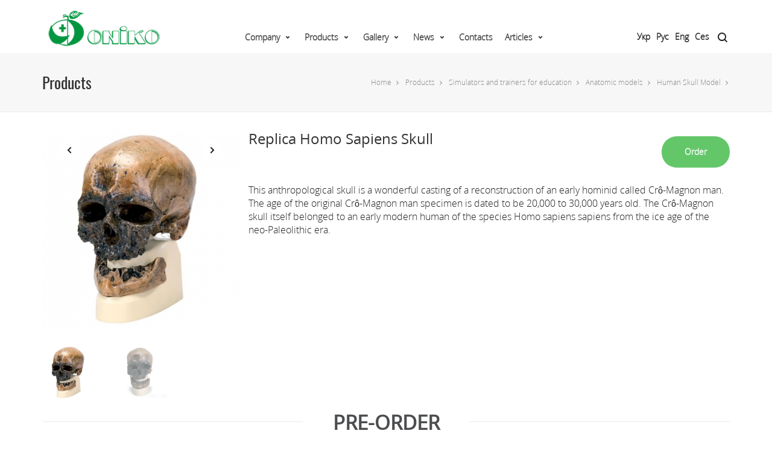

--- FILE ---
content_type: text/html; charset=utf-8
request_url: https://oniko.ua/en/products/simulators-and-trainers/anatomichni-modeli/cherep/kromanonets-ach.html
body_size: 11564
content:
<!DOCTYPE html>
<!-- [container] [name: Main] -->
<html lang="en-US">
<head>
<!-- Google Tag Manager -->
<script>(function(w,d,s,l,i){w[l]=w[l]||[];w[l].push({'gtm.start':
new Date().getTime(),event:'gtm.js'});var f=d.getElementsByTagName(s)[0],
j=d.createElement(s),dl=l!='dataLayer'?'&l='+l:'';j.async=true;j.src=
'https://www.googletagmanager.com/gtm.js?id='+i+dl;f.parentNode.insertBefore(j,f);
})(window,document,'script','dataLayer','GTM-MP7R8XT');

window.dataLayer = window.dataLayer || [];
window.dataLayer.push ({'event': 'formSuccess'});
</script>
<!-- End Google Tag Manager -->
<script>var BASESITE = "https://oniko.ua/";</script>
<link type="text/css" media="all" href="/css/style.css" rel="stylesheet"/>
<link type="text/css" media="only screen and (max-width: 768px)" href="/css/user.css" rel="stylesheet"/>
<title>Replica Homo Sapiens Skull</title>
<meta charset="UTF-8"/>
<meta name="viewport" content="width=device-width, initial-scale=1.0, maximum-scale=1"/>
<link rel='stylesheet' id='redux-google-fonts-sf_uplift_options-css' href='https://fonts.googleapis.com/css?family=Lato%3A100%2C300%2C400%2C700%2C900%2C100italic%2C300italic%2C400italic%2C700italic%2C900italic%7COpen+Sans%3A300%2C400%2C600%2C700%2C800%2C300italic%2C400italic%2C600italic%2C700italic%2C800italic&#038;subset=latin&#038;ver=1474553898' type='text/css' media='all'/>
<script src="/js/jquery.min.js"></script>
<script type='text/javascript' src='/js/plyr.js'></script>
<!--[if lt IE 9]><script data-cfasync="false" src="/js/respond.js"></script><script data-cfasync="false" src="/js/html5shiv.js"></script><script data-cfasync="false" src="/js/excanvas.compiled.js"></script><![endif]-->

<!-- Global site tag (gtag.js) - Google Analytics -->
<script async src="https://www.googletagmanager.com/gtag/js?id=UA-195226689-2"></script>
<script>
  window.dataLayer = window.dataLayer || [];
  function gtag(){dataLayer.push(arguments);}
  gtag('js', new Date());

  gtag('config', 'UA-195226689-2');
</script>

</head>
<body class="home page-template-default page page-id-9 page-parent  minimal-design mobile-header-center-logo mhs-tablet-land mh-sticky  mh-overlay responsive-fluid sticky-header-enabled page-shadow mobile-two-click standard product-shadows header-naked-light layout-fullwidth has-quickview-hover-btn disable-mobile-animations standard-browser">



<!-- Google Tag Manager (noscript) -->
<noscript><iframe src="https://www.googletagmanager.com/ns.html?id=GTM-MP7R8XT"
height="0" width="0" style="display:none;visibility:hidden"></iframe></noscript>
<!-- End Google Tag Manager (noscript) -->

<div id="site-loading" class="circle">
	<div class="sf-svg-loader">
	<object data="/images/loader-32px-glyph_x-circle-08.svg" type="image/svg+xml">
	</object>
	</div>
</div>

<div class="sf-pushnav quarter-size">
	<div class="sf-pushnav-wrapper container" id="block_1"><!-- [block: block_1] -->
				<!-- contactup/ancient --><!--
[name: Contact Up]
[type: Информация]
-->
		<a href="#" class="sf-pushnav-trigger sf-pushnav-close"><svg version="1.1" id="sf-pushnav-close" class="sf-hover-svg" xmlns="https://www.w3.org/2000/svg" xmlns:xlink="https://www.w3.org/1999/xlink" x="0px" y="0px" width="48px" height="48px" viewBox="0 0 48 48" enable-background="new 0 0 48 48" xml:space="preserve"><path fill="none" stroke="#000000" stroke-width="2" stroke-linecap="round" stroke-linejoin="round" stroke-miterlimit="10" d="
						M24,2c12.15,0,22,9.85,22,22s-9.85,22-22,22S2,36.15,2,24C2,11.902,11.766,2.084,23.844,2"/><path class="cross" fill="none" stroke="#000000" stroke-width="2" stroke-linecap="round" stroke-miterlimit="10" d="M16,32l16-16 M32,32L16,16
						 M16,32l16-16"/></svg></a>
						 
		<div class="sf-pushnav-menu col-sm-6 col-sm-offset-1">
			<nav class="clearfix">
			<div class="menu-mobile-reduced-container">
				<ul id="menu-mobile-reduced" class="menu">
					<li class="menu-item-15002 menu-item menu-item-type-post_type menu-item-object-page menu-item-home current-menu-item page_item page-item-9 current_page_item   "><a href="#"><span class="menu-item-text">Home</span></a></li>
					<li class="menu-item-15003 menu-item menu-item-type-post_type menu-item-object-page   "><a href="#"><span class="menu-item-text">Our Journal</span></a></li>
					<li class="menu-item-15007 menu-item menu-item-type-post_type menu-item-object-page   "><a href="#"><span class="menu-item-text">Our Portfolio</span></a></li>

				</ul>
			</div>
			</nav>
		</div>
		<div class="sf-pushnav-aux col-sm-3 col-sm-offset-1">
			+44 (0) 800 123 4567
			No.1 Abbey Road
			London, W1 ECH, UK
			<ul class="social-icons standard ">
				<li class="twitter"><a href="#" target="_blank"><i class="fa-twitter"></i><i class="fa-twitter"></i></a></li>
				<li class="facebook"><a href="#" target="_blank"><i class="fa-facebook"></i><i class="fa-facebook"></i></a></li>
				<li class="dribbble"><a href="#" target="_blank"><i class="fa-dribbble"></i><i class="fa-dribbble"></i></a></li>
				<li class="linkedin"><a href="#" target="_blank"><i class="fa-linkedin"></i><i class="fa-linkedin"></i></a></li>
				<li class="instagram"><a href="#" target="_blank"><i class="fa-instagram"></i><i class="fa-instagram"></i></a></li>
			</ul>
		</div>
				
	</div>
</div>
  
<div id="container">
		<div id="block_2"><!-- [block: block_2] -->
			<!-- menuheader/ancient --><!--
[name: Меню в шапке]
[type: Меню]
-->
<div id="mobile-menu-wrap" class="menu-is-left">
<nav id="mobile-menu" class="clearfix">
<div class="menu-main-menu-container">
<ul id="menu-main-menu" class="menu">

		<li class="menu-item menu-item-type-post_type menu-item-object-custom  menu-item-has-children  align-bottom-left menu-flyout no-headings  menu-item-2 no-headings" id="item-2"><a class="menu-link" href="https://oniko.ua/en/company/">Company</a>										
		

		<ul class="sub-menu">
						<li class="menu-item menu-item-type-custom menu-item-object-custom menu-item-223  " id="menu-item-223"><a class="menu-link" href="https://oniko.ua/en/company/about/">About us</a>
			</li>
						<li class="menu-item menu-item-type-custom menu-item-object-custom menu-item-224  " id="menu-item-224"><a class="menu-link" href="https://oniko.ua/en/company/quality/">Quality</a>
			</li>
					</ul>
		
		
			</li>
  		<li class="menu-item menu-item-type-post_type menu-item-object-custom  menu-item-has-children  align-bottom-left menu-flyout no-headings  menu-item-21 no-headings" id="item-21"><a class="menu-link" href="https://oniko.ua/en/products/">Products</a>										
		

		<ul class="sub-menu">
						<li class="menu-item menu-item-type-custom menu-item-object-custom menu-item-2131  " id="menu-item-2131"><a class="menu-link" href="https://oniko.ua/en/products/medical-products/">Medical products</a>
			</li>
						<li class="menu-item menu-item-type-custom menu-item-object-custom menu-item-2136  " id="menu-item-2136"><a class="menu-link" href="https://oniko.ua/en/products/simulators-and-trainers/">Simulators and trainers for education</a>
			</li>
						<li class="menu-item menu-item-type-custom menu-item-object-custom menu-item-219207  " id="menu-item-219207"><a class="menu-link" href="https://oniko.ua/en/products/tactic-medicine/">Medical equipment and tactical medicine</a>
			</li>
						<li class="menu-item menu-item-type-custom menu-item-object-custom menu-item-2132  " id="menu-item-2132"><a class="menu-link" href="https://oniko.ua/en/products/water-supply/">Water supply</a>
			</li>
						<li class="menu-item menu-item-type-custom menu-item-object-custom menu-item-2135  " id="menu-item-2135"><a class="menu-link" href="https://oniko.ua/en/products/non-destructive-testing/">Non destructive testing</a>
			</li>
					</ul>
		
		
			</li>
  		<li class="menu-item menu-item-type-post_type menu-item-object-custom  menu-item-has-children  align-bottom-left menu-flyout no-headings  menu-item-11 no-headings" id="item-11"><a class="menu-link" href="https://oniko.ua/en/gallery/">Gallery</a>										
		

		<ul class="sub-menu">
						<li class="menu-item menu-item-type-custom menu-item-object-custom menu-item-1125  " id="menu-item-1125"><a class="menu-link" href="https://oniko.ua/en/gallery/photo/">Photo</a>
			</li>
						<li class="menu-item menu-item-type-custom menu-item-object-custom menu-item-1126  " id="menu-item-1126"><a class="menu-link" href="https://oniko.ua/en/gallery/video/">Video</a>
			</li>
					</ul>
		
		
			</li>
  		<li class="menu-item menu-item-type-post_type menu-item-object-custom  menu-item-has-children  align-bottom-left menu-flyout no-headings  menu-item-5 no-headings" id="item-5"><a class="menu-link" href="https://oniko.ua/en/news/">News</a>										
		

		<ul class="sub-menu">
						<li class="menu-item menu-item-type-custom menu-item-object-custom menu-item-5857  " id="menu-item-5857"><a class="menu-link" href="https://oniko.ua/en/news/navchalni-simulyatori-i-trenageri/">Simulators and trainers for education</a>
			</li>
						<li class="menu-item menu-item-type-custom menu-item-object-custom menu-item-5856  " id="menu-item-5856"><a class="menu-link" href="https://oniko.ua/en/news/medichna-produktsiya/">Medical products</a>
			</li>
						<li class="menu-item menu-item-type-custom menu-item-object-custom menu-item-5858  " id="menu-item-5858"><a class="menu-link" href="https://oniko.ua/en/news/vodopostachannya/">Water supply</a>
			</li>
						<li class="menu-item menu-item-type-custom menu-item-object-custom menu-item-5859  " id="menu-item-5859"><a class="menu-link" href="https://oniko.ua/en/news/neruynivniy-kontrol/">Non destructive testing</a>
			</li>
					</ul>
		
		
			</li>
  		<li class="menu-item menu-item-type-post_type menu-item-object-custom  align-bottom-left menu-flyout no-headings  menu-item-6 no-headings" id="item-6"><a class="menu-link" href="https://oniko.ua/en/contacts/">Contacts</a>										
			</li>
  		<li class="menu-item menu-item-type-post_type menu-item-object-custom  menu-item-has-children  align-bottom-left menu-flyout no-headings  menu-item-27 no-headings" id="item-27"><a class="menu-link" href="https://oniko.ua/en/articles/">Articles</a>										
		

		<ul class="sub-menu">
						<li class="menu-item menu-item-type-custom menu-item-object-custom menu-item-27860  " id="menu-item-27860"><a class="menu-link" href="https://oniko.ua/en/articles/medichna-produktsiya/">Medical products</a>
			</li>
						<li class="menu-item menu-item-type-custom menu-item-object-custom menu-item-27861  " id="menu-item-27861"><a class="menu-link" href="https://oniko.ua/en/articles/navchalni-simulyatori-i-trenageri/">Simulators and trainers for education</a>
			</li>
						<li class="menu-item menu-item-type-custom menu-item-object-custom menu-item-27862  " id="menu-item-27862"><a class="menu-link" href="https://oniko.ua/en/articles/vodopostachannya/">Water supply</a>
			</li>
						<li class="menu-item menu-item-type-custom menu-item-object-custom menu-item-27863  " id="menu-item-27863"><a class="menu-link" href="https://oniko.ua/en/articles/neruynivniy-kontrol/">Non destructive testing</a>
			</li>
					</ul>
		
		
			</li>
  			
  			
			
</ul>
</div>
</nav>
<div class="mobile-menu-aux">
<form method="get" class="mobile-search-form" action="https://oniko.ua/en/search/">
<input type="text" placeholder="Search" name="search" autocomplete="off"/>
</form>
</div>
</div>
<header id="mobile-header" class="mobile-center-logo clearfix">
	<div class="mobile-header-opts opts-left">
		<button class="hamburger mobile-menu-link hamburger--3dy" type="button">
		<span class="hamburger-box">
		<span class="hamburger-inner"></span>
		</span>
		</button>
	</div>
	<div id="mobile-logo" class="logo-center has-light-logo has-img clearfix" data-anim="tada">
		<a href="https://oniko.ua/en/">
		<img class="standard" src="/images/logo_black_mobile_en.png" alt="Uplift" height="30" width="77"/>
		<img class="retina" src="/images/logo_black_mobile_en.png" alt="Uplift" height="30" width="77"/>
		<div class="text-logo"></div>
		</a>
	</div>
	<div class="mobile-header-opts opts-right">
		<nav class="std-menu float-alt-menu">
		<ul class="menu">
			<li class="parent shopping-bag-item"><a href="#https://oniko.ua/en/contacts/" class="menu-contacts"><i class="fa-phone"></i></a></li>
		</ul>
		</nav>
	</div>
	
	<div class="menu-langs">	
	  <ul class="">
							
			<li class="">
				<a class="ua" title="Укр" href="/products/simulators-and-trainers/anatomichni-modeli/cherep/kromanonets-ach.html">
					Укр				</a>
			</li>
					
			<li class="">
				<a class="ru" title="Рус" href="https://oniko.ua/ru/products/simulators-and-trainers/anatomichni-modeli/cherep/kromanonets-ach.html">
					Рус				</a>
			</li>
					
			<li class="active">
				<a class="en" title="Eng" href="https://oniko.ua/en/products/simulators-and-trainers/anatomichni-modeli/cherep/kromanonets-ach.html">
					Eng				</a>
			</li>
					
			<li class="">
				<a class="cs" title="Ces" href="https://oniko.ua/cs/products/simulators-and-trainers/anatomichni-modeli/cherep/kromanonets-ach.html">
					Ces				</a>
			</li>
				</ul> 
	</div>
	
</header>


<div class="header-wrap  full-center full-header-stick page-header-standard" data-style="default" data-default-style="default">
	<div id="header-section" class="header-3 ">
	<header id="header" class="sticky-header clearfix">
		<div id="sf-full-header-search">
			<div class="container">
				<form method="get" class="header-search-form" action="https://oniko.ua/en/search/">
					<input type="text" placeholder="Enter a search query" name="search" autocomplete="off"/>
				</form>
				<a href="#" class="sf-fhs-close"><i class="sf-icon-remove-big"></i></a>
			</div>
		</div>
		<div class="container">
			<div class="row">
				<div id="logo" class="col-sm-4 logo-left has-light-logo has-img clearfix" data-anim="none">
					<a href="https://oniko.ua/en/">
						<img class="standard" src="/images/logo_black_en.png" alt="Home" height="50" width="154"/>
						<img class="retina" src="/images/logo_black_en.png" alt="Home" height="50" width="154"/>
						<img class="light-logo" src="/images/logo_black_en.png" alt="Home" height="50" width="154"/>
						<div class="text-logo"></div>
					</a>
				</div>
				<div class="float-menu">
					<nav id="main-navigation" class="std-menu clearfix">
					<div id="mega-menu-wrap-main_navigation" class="mega-menu-wrap">
					<div class="mega-menu-toggle">
						<div class='mega-toggle-block mega-menu-toggle-block mega-toggle-block-right' id='mega-toggle-block-1'></div>
					</div>
					<ul id="mega-menu-main_navigation" data-event="hover" data-effect="disabled" data-second-click="close" data-document-click="collapse" data-reverse-mobile-items="true" data-vertical-behaviour="standard" data-breakpoint="600" class="mega-menu mega-menu-horizontal mega-no-js constructor-template" data-category-id="21" data-template-type="grid" data-template-name="menuheader">
						
																																<li class="mega-menu-item mega-menu-item-type-custom mega-menu-item-object-custom  mega-menu-item-has-children  mega-align-bottom-left mega-menu-flyout no-headings  mega-menu-item-2 no-headings" id="mega-menu-item-2"><a class="mega-menu-link" href="https://oniko.ua/en/company/">Company</a>										
																<ul class="mega-sub-menu">
																		<li class="mega-menu-item mega-menu-item-type-custom mega-menu-item-object-custom  mega-menu-item-223  " id="mega-menu-item-223"><a class="mega-menu-link" href="https://oniko.ua/en/company/about/">About us<span class="mega-indicator"></span></a>

										
									</li>
																		<li class="mega-menu-item mega-menu-item-type-custom mega-menu-item-object-custom  mega-menu-item-224  " id="mega-menu-item-224"><a class="mega-menu-link" href="https://oniko.ua/en/company/quality/">Quality<span class="mega-indicator"></span></a>

										
									</li>
																	</ul>
								
								
															</li>
						  														<li class="mega-menu-item mega-menu-item-type-custom mega-menu-item-object-custom  mega-menu-item-has-children  mega-align-bottom-left mega-menu-flyout no-headings  mega-menu-item-21 no-headings" id="mega-menu-item-21"><a class="mega-menu-link" href="https://oniko.ua/en/products/">Products</a>										
																<ul class="mega-sub-menu">
																		<li class="mega-menu-item mega-menu-item-type-custom mega-menu-item-object-custom mega-menu-item-has-children mega-menu-item-2131  " id="mega-menu-item-2131"><a class="mega-menu-link" href="https://oniko.ua/en/products/medical-products/">Medical products<span class="mega-indicator"></span></a>

																				<ul class="mega-sub-menu">
																				<li class="mega-menu-item mega-menu-item-type-custom mega-menu-item-object-custom"><a href="https://oniko.ua/en/products/medical-products/oborudovanie-rentgenovskoe/">X-ray equipment</a></li>
																				<li class="mega-menu-item mega-menu-item-type-custom mega-menu-item-object-custom"><a href="https://oniko.ua/en/products/medical-products/rashodnie-materiali/">Expendable materials</a></li>
																				<li class="mega-menu-item mega-menu-item-type-custom mega-menu-item-object-custom"><a href="https://oniko.ua/en/products/medical-products/sredstva-zashchiti-ot-izlucheniya/">X-ray Protection</a></li>
																				<li class="mega-menu-item mega-menu-item-type-custom mega-menu-item-object-custom"><a href="https://oniko.ua/en/products/medical-products/zasobi-zahistu-dlya-veterinarii/">Veterinary protective equipment</a></li>
																				<li class="mega-menu-item mega-menu-item-type-custom mega-menu-item-object-custom"><a href="https://oniko.ua/en/products/medical-products/komplekti-obladnannya-dlya-doslidgennya-ditey-rannogo-viku-oniko/">Complete equipment for the study infants ONIKO</a></li>
																				<li class="mega-menu-item mega-menu-item-type-custom mega-menu-item-object-custom"><a href="https://oniko.ua/en/products/medical-products/sistemi-pechati-i-vizualizatsii/">Print and visualization systems</a></li>
																				<li class="mega-menu-item mega-menu-item-type-custom mega-menu-item-object-custom"><a href="https://oniko.ua/en/products/medical-products/osnashchenie-rentgenlaboratoriy/">X-Ray laboratory equipment</a></li>
																				</ul>
										
									</li>
																		<li class="mega-menu-item mega-menu-item-type-custom mega-menu-item-object-custom mega-menu-item-has-children mega-menu-item-2136  " id="mega-menu-item-2136"><a class="mega-menu-link" href="https://oniko.ua/en/products/simulators-and-trainers/">Simulators and trainers for education<span class="mega-indicator"></span></a>

																				<ul class="mega-sub-menu">
																				<li class="mega-menu-item mega-menu-item-type-custom mega-menu-item-object-custom"><a href="https://oniko.ua/en/products/simulators-and-trainers/simulyatori-virtualnoi-realnosti/">Virtual reality simulators</a></li>
																				<li class="mega-menu-item mega-menu-item-type-custom mega-menu-item-object-custom"><a href="https://oniko.ua/en/products/simulators-and-trainers/cae-healthcare/">High Fidelity Simulation</a></li>
																				<li class="mega-menu-item mega-menu-item-type-custom mega-menu-item-object-custom"><a href="https://oniko.ua/en/products/simulators-and-trainers/virtualni-simulyatori/">Virtual Simulators</a></li>
																				<li class="mega-menu-item mega-menu-item-type-custom mega-menu-item-object-custom"><a href="https://oniko.ua/en/products/simulators-and-trainers/akusherstvo-y-ginekologiya/">Obstetrics and gynecology</a></li>
																				<li class="mega-menu-item mega-menu-item-type-custom mega-menu-item-object-custom"><a href="https://oniko.ua/en/products/simulators-and-trainers/pediatriya/">Pediatrics and Neonatology</a></li>
																				<li class="mega-menu-item mega-menu-item-type-custom mega-menu-item-object-custom"><a href="https://oniko.ua/en/products/simulators-and-trainers/sestrinska-sprava/">Internal medicine and Nursing care</a></li>
																				<li class="mega-menu-item mega-menu-item-type-custom mega-menu-item-object-custom"><a href="https://oniko.ua/en/products/simulators-and-trainers/anesteziologiya-ta-intensivna-terapiya/">Anesthesiology and Іntensive Тherapy</a></li>
																				<li class="mega-menu-item mega-menu-item-type-custom mega-menu-item-object-custom"><a href="https://oniko.ua/en/products/simulators-and-trainers/hirurgiya/">Surgery</a></li>
																				<li class="mega-menu-item mega-menu-item-type-custom mega-menu-item-object-custom"><a href="https://oniko.ua/en/products/simulators-and-trainers/meditsina-katastrof/">Disaster and Мilitary medicine</a></li>
																				<li class="mega-menu-item mega-menu-item-type-custom mega-menu-item-object-custom"><a href="https://oniko.ua/en/products/simulators-and-trainers/veterinariya/">Veterinary</a></li>
																				<li class="mega-menu-item mega-menu-item-type-custom mega-menu-item-object-custom"><a href="https://oniko.ua/en/products/simulators-and-trainers/medoglyad/">Medical examination</a></li>
																				<li class="mega-menu-item mega-menu-item-type-custom mega-menu-item-object-custom"><a href="https://oniko.ua/en/products/simulators-and-trainers/stomatologiya/">Dentistry</a></li>
																				<li class="mega-menu-item mega-menu-item-type-custom mega-menu-item-object-custom"><a href="https://oniko.ua/en/products/simulators-and-trainers/anatomichni-modeli/">Anatomic models</a></li>
																				<li class="mega-menu-item mega-menu-item-type-custom mega-menu-item-object-custom"><a href="https://oniko.ua/en/products/simulators-and-trainers/tactical-medicine/">Medical equipment and tactical medicine</a></li>
																				<li class="mega-menu-item mega-menu-item-type-custom mega-menu-item-object-custom"><a href="https://oniko.ua/en/products/simulators-and-trainers/navchalni-materiali-dlya-shkil/">Manuals for schools</a></li>
																				</ul>
										
									</li>
																		<li class="mega-menu-item mega-menu-item-type-custom mega-menu-item-object-custom mega-menu-item-has-children mega-menu-item-219207  " id="mega-menu-item-219207"><a class="mega-menu-link" href="https://oniko.ua/en/products/tactic-medicine/">Medical equipment and tactical medicine<span class="mega-indicator"></span></a>

																				<ul class="mega-sub-menu">
																				<li class="mega-menu-item mega-menu-item-type-custom mega-menu-item-object-custom"><a href="https://oniko.ua/en/products/tactic-medicine/laringoskopi-ta-komplektuyuchi/">Laryngoscopes and accessories</a></li>
																				<li class="mega-menu-item mega-menu-item-type-custom mega-menu-item-object-custom"><a href="https://oniko.ua/en/products/tactic-medicine/mishki-ambu-shvl-z-ruchnim-keruvannyam/">AMBU bags (manual resuscitators)</a></li>
																				<li class="mega-menu-item mega-menu-item-type-custom mega-menu-item-object-custom"><a href="https://oniko.ua/en/products/tactic-medicine/obladnannya-dlya-imobilizatsii/">Immobilization equipment</a></li>
																				</ul>
										
									</li>
																		<li class="mega-menu-item mega-menu-item-type-custom mega-menu-item-object-custom mega-menu-item-has-children mega-menu-item-2132  " id="mega-menu-item-2132"><a class="mega-menu-link" href="https://oniko.ua/en/products/water-supply/">Water supply<span class="mega-indicator"></span></a>

																				<ul class="mega-sub-menu">
																				<li class="mega-menu-item mega-menu-item-type-custom mega-menu-item-object-custom"><a href="https://oniko.ua/en/products/water-supply/sistemi-desinfection-vodi/">Water disinfection systems</a></li>
																				<li class="mega-menu-item mega-menu-item-type-custom mega-menu-item-object-custom"><a href="https://oniko.ua/en/products/water-supply/sistemi-znezaragennya-ta-dozuvannya-vodi-new/">Systems of disinfection</a></li>
																				<li class="mega-menu-item mega-menu-item-type-custom mega-menu-item-object-custom"><a href="https://oniko.ua/en/products/water-supply/poshuk-vitokiv-vodi/">Water leak detection</a></li>
																				<li class="mega-menu-item mega-menu-item-type-custom mega-menu-item-object-custom"><a href="https://oniko.ua/en/products/water-supply/ochishchennya-vodi/">Water purification (under development)</a></li>
																				<li class="mega-menu-item mega-menu-item-type-custom mega-menu-item-object-custom"><a href="https://oniko.ua/en/products/water-supply/problemi-ta-rishennya/">Problems and solutions</a></li>
																				<li class="mega-menu-item mega-menu-item-type-custom mega-menu-item-object-custom"><a href="https://oniko.ua/en/products/water-supply/zastosuvania/">Application</a></li>
																				</ul>
										
									</li>
																		<li class="mega-menu-item mega-menu-item-type-custom mega-menu-item-object-custom mega-menu-item-has-children mega-menu-item-2135  " id="mega-menu-item-2135"><a class="mega-menu-link" href="https://oniko.ua/en/products/non-destructive-testing/">Non destructive testing<span class="mega-indicator"></span></a>

																				<ul class="mega-sub-menu">
																				<li class="mega-menu-item mega-menu-item-type-custom mega-menu-item-object-custom"><a href="https://oniko.ua/en/products/non-destructive-testing/rentgenivskiy-metod-nk/">X-ray NDT method</a></li>
																				<li class="mega-menu-item mega-menu-item-type-custom mega-menu-item-object-custom"><a href="https://oniko.ua/en/products/non-destructive-testing/ultrazvukoviy-metod-nk/">Ultrasound NDT method</a></li>
																				<li class="mega-menu-item mega-menu-item-type-custom mega-menu-item-object-custom"><a href="https://oniko.ua/en/products/non-destructive-testing/magnitoporoshkoviy-metod-nk/">Magnetic particle NDT method</a></li>
																				<li class="mega-menu-item mega-menu-item-type-custom mega-menu-item-object-custom"><a href="https://oniko.ua/en/products/non-destructive-testing/kapilyarniy-metod-nk/">Capillary NDT method</a></li>
																				<li class="mega-menu-item mega-menu-item-type-custom mega-menu-item-object-custom"><a href="https://oniko.ua/en/products/non-destructive-testing/vizualniy-metod-nk/">Visual NDT method</a></li>
																				<li class="mega-menu-item mega-menu-item-type-custom mega-menu-item-object-custom"><a href="https://oniko.ua/en/products/non-destructive-testing/vihorostrumoviy-metod-nk/">Eddy current NDT method</a></li>
																				<li class="mega-menu-item mega-menu-item-type-custom mega-menu-item-object-custom"><a href="https://oniko.ua/en/products/non-destructive-testing/teploviziyniy-metod-nk/">Thermal NDT methods</a></li>
																				<li class="mega-menu-item mega-menu-item-type-custom mega-menu-item-object-custom"><a href="https://oniko.ua/en/products/non-destructive-testing/audit-ta-sertifikatsiya/">Audit and Certification</a></li>
																				</ul>
										
									</li>
																	</ul>
								
								
															</li>
						  														<li class="mega-menu-item mega-menu-item-type-custom mega-menu-item-object-custom  mega-menu-item-has-children  mega-align-bottom-left mega-menu-flyout no-headings  mega-menu-item-11 no-headings" id="mega-menu-item-11"><a class="mega-menu-link" href="https://oniko.ua/en/gallery/">Gallery</a>										
																<ul class="mega-sub-menu">
																		<li class="mega-menu-item mega-menu-item-type-custom mega-menu-item-object-custom mega-menu-item-has-children mega-menu-item-1125  " id="mega-menu-item-1125"><a class="mega-menu-link" href="https://oniko.ua/en/gallery/photo/">Photo<span class="mega-indicator"></span></a>

																				<ul class="mega-sub-menu">
																				<li class="mega-menu-item mega-menu-item-type-custom mega-menu-item-object-custom"><a href="https://oniko.ua/en/gallery/photo/meditsina/">Medical products</a></li>
																				<li class="mega-menu-item mega-menu-item-type-custom mega-menu-item-object-custom"><a href="https://oniko.ua/en/gallery/photo/trenageri/">Simulators and trainers for education</a></li>
																				<li class="mega-menu-item mega-menu-item-type-custom mega-menu-item-object-custom"><a href="https://oniko.ua/en/gallery/photo/meditsina-i-trenageri/">International exhibitions, conferences, symposia</a></li>
																				<li class="mega-menu-item mega-menu-item-type-custom mega-menu-item-object-custom"><a href="https://oniko.ua/en/gallery/photo/voda/">Water supply</a></li>
																				</ul>
										
									</li>
																		<li class="mega-menu-item mega-menu-item-type-custom mega-menu-item-object-custom mega-menu-item-has-children mega-menu-item-1126  " id="mega-menu-item-1126"><a class="mega-menu-link" href="https://oniko.ua/en/gallery/video/">Video<span class="mega-indicator"></span></a>

																				<ul class="mega-sub-menu">
																				<li class="mega-menu-item mega-menu-item-type-custom mega-menu-item-object-custom"><a href="https://oniko.ua/en/gallery/video/trenageri-123/">Simulators and trainers for education</a></li>
																				</ul>
										
									</li>
																	</ul>
								
								
															</li>
						  														<li class="mega-menu-item mega-menu-item-type-custom mega-menu-item-object-custom  mega-menu-item-has-children  mega-align-bottom-left mega-menu-flyout no-headings  mega-menu-item-5 no-headings" id="mega-menu-item-5"><a class="mega-menu-link" href="https://oniko.ua/en/news/">News</a>										
																<ul class="mega-sub-menu">
																		<li class="mega-menu-item mega-menu-item-type-custom mega-menu-item-object-custom  mega-menu-item-5857  " id="mega-menu-item-5857"><a class="mega-menu-link" href="https://oniko.ua/en/news/navchalni-simulyatori-i-trenageri/">Simulators and trainers for education<span class="mega-indicator"></span></a>

										
									</li>
																		<li class="mega-menu-item mega-menu-item-type-custom mega-menu-item-object-custom  mega-menu-item-5856  " id="mega-menu-item-5856"><a class="mega-menu-link" href="https://oniko.ua/en/news/medichna-produktsiya/">Medical products<span class="mega-indicator"></span></a>

										
									</li>
																		<li class="mega-menu-item mega-menu-item-type-custom mega-menu-item-object-custom  mega-menu-item-5858  " id="mega-menu-item-5858"><a class="mega-menu-link" href="https://oniko.ua/en/news/vodopostachannya/">Water supply<span class="mega-indicator"></span></a>

										
									</li>
																		<li class="mega-menu-item mega-menu-item-type-custom mega-menu-item-object-custom  mega-menu-item-5859  " id="mega-menu-item-5859"><a class="mega-menu-link" href="https://oniko.ua/en/news/neruynivniy-kontrol/">Non destructive testing<span class="mega-indicator"></span></a>

										
									</li>
																	</ul>
								
								
															</li>
						  														<li class="mega-menu-item mega-menu-item-type-custom mega-menu-item-object-custom  mega-align-bottom-left mega-menu-flyout no-headings  mega-menu-item-6 no-headings" id="mega-menu-item-6"><a class="mega-menu-link" href="https://oniko.ua/en/contacts/">Contacts</a>										
															</li>
						  														<li class="mega-menu-item mega-menu-item-type-custom mega-menu-item-object-custom  mega-menu-item-has-children  mega-align-bottom-left mega-menu-flyout no-headings  mega-menu-item-27 no-headings" id="mega-menu-item-27"><a class="mega-menu-link" href="https://oniko.ua/en/articles/">Articles</a>										
																<ul class="mega-sub-menu">
																		<li class="mega-menu-item mega-menu-item-type-custom mega-menu-item-object-custom  mega-menu-item-27860  " id="mega-menu-item-27860"><a class="mega-menu-link" href="https://oniko.ua/en/articles/medichna-produktsiya/">Medical products<span class="mega-indicator"></span></a>

										
									</li>
																		<li class="mega-menu-item mega-menu-item-type-custom mega-menu-item-object-custom  mega-menu-item-27861  " id="mega-menu-item-27861"><a class="mega-menu-link" href="https://oniko.ua/en/articles/navchalni-simulyatori-i-trenageri/">Simulators and trainers for education<span class="mega-indicator"></span></a>

										
									</li>
																		<li class="mega-menu-item mega-menu-item-type-custom mega-menu-item-object-custom  mega-menu-item-27862  " id="mega-menu-item-27862"><a class="mega-menu-link" href="https://oniko.ua/en/articles/vodopostachannya/">Water supply<span class="mega-indicator"></span></a>

										
									</li>
																		<li class="mega-menu-item mega-menu-item-type-custom mega-menu-item-object-custom  mega-menu-item-27863  " id="mega-menu-item-27863"><a class="mega-menu-link" href="https://oniko.ua/en/articles/neruynivniy-kontrol/">Non destructive testing<span class="mega-indicator"></span></a>

										
									</li>
																	</ul>
								
								
															</li>
						  			
						  			
															
												
					</ul>
					</div>
					</nav>
				</div>
				<div class="header-right col-sm-4">
					 

				
					<div class="aux-item aux-search">
						<nav class="std-menu">
					
							<ul class="wrap-langs">
																						
								<li class="">
									<a class="ua" title="Укр" href="/products/simulators-and-trainers/anatomichni-modeli/cherep/kromanonets-ach.html">
										Укр									</a>
								</li>
															
								<li class="">
									<a class="ru" title="Рус" href="https://oniko.ua/ru/products/simulators-and-trainers/anatomichni-modeli/cherep/kromanonets-ach.html">
										Рус									</a>
								</li>
															
								<li class="active">
									<a class="en" title="Eng" href="https://oniko.ua/en/products/simulators-and-trainers/anatomichni-modeli/cherep/kromanonets-ach.html">
										Eng									</a>
								</li>
															
								<li class="">
									<a class="cs" title="Ces" href="https://oniko.ua/cs/products/simulators-and-trainers/anatomichni-modeli/cherep/kromanonets-ach.html">
										Ces									</a>
								</li>
														</ul> 
						
							<ul class="menu">
							<li class="menu-search parent"><a href="#" class="header-search-link fs-header-search-link"><i class="sf-icon-search"></i></a></li>
							</ul>
						</nav>
					</div>
				</div>
			</div>  
		</div>  
	</header> 
	</div>
</div><!-- caption/one --><!--
[name: Captiontwo]
-->
<section data-header-style="" class="row fw-row  dynamic-header-change">
	<div class="spb-row-container spb-row-content-width spb_parallax_asset sf-parallax parallax-content-height parallax-fixed spb_content_element bg-type-cover col-sm-12  remove-element-spacing sf-animation col-natural" data-row-style="" data-v-center="true" data-top-style="none" data-bottom-style="none" data-animation="fadeIn" data-delay="200">
	</div>
</section><!-- breadcrumbs/ancient --><!--
[name: Крошки]
[type: Навигация] 
-->

<div class="page-heading  page-heading-breadcrumbs clearfix">
	<div class="container">
	<div class="heading-text">
		<h1 class="entry-title">Products</h1>
	</div>
	<div id="breadcrumbs">
		<div class="container" xmlns:v="https://rdf.data-vocabulary.org/#">
			
			      
            			                              			
				<span property="itemListElement" typeof="v:Breadcrumb"><a property="item" typeof="WebPage" title="Home" href="https://oniko.ua/" class="home"><span property="name">Home</span></a><meta property="position" content="1"></span><i class="fa-angle-right"></i>
              
						                              			
				<span property="itemListElement" typeof="v:Breadcrumb"><a property="item" typeof="WebPage" title="Products" href="https://oniko.ua/en/products/" class="home"><span property="name">Products</span></a><meta property="position" content="1"></span><i class="fa-angle-right"></i>
              
						                              			
				<span property="itemListElement" typeof="v:Breadcrumb"><a property="item" typeof="WebPage" title="Simulators and trainers for education" href="https://oniko.ua/en/products/simulators-and-trainers/" class="home"><span property="name">Simulators and trainers for education</span></a><meta property="position" content="1"></span><i class="fa-angle-right"></i>
              
						                              			
				<span property="itemListElement" typeof="v:Breadcrumb"><a property="item" typeof="WebPage" title="Anatomic models" href="https://oniko.ua/en/products/simulators-and-trainers/anatomichni-modeli/" class="home"><span property="name">Anatomic models</span></a><meta property="position" content="1"></span><i class="fa-angle-right"></i>
              
						                              			
				<span property="itemListElement" typeof="v:Breadcrumb"><a property="item" typeof="WebPage" title="Human Skull Model" href="https://oniko.ua/en/products/simulators-and-trainers/anatomichni-modeli/cherep/" class="home"><span property="name">Human Skull Model</span></a><meta property="position" content="1"></span><i class="fa-angle-right"></i>
              
								</div>
	</div>
	</div>
</div>	
		</div>
		
		<div id="main-container" class="clearfix">
			<div class="inner-container-wrap">
				<div class="inner-page-wrap has-no-sidebar no-bottom-spacing no-top-spacing clearfix">				 
					<div class="clearfix">
						<div class="page-content hfeed clearfix">
							<div class="clearfix post-9 page type-page status-publish hentry">							
								<div id="block_3"><!-- [block: block_3] -->
									<!-- services/one --><div class="woocommerce woocommerce-page select-30"> 
<article class="product-article">
	<div class="page-content col-sm-12 clearfix">
	<section class="article-body-wrap">
		<div itemscope itemtype="http://schema.org/Product" id="product-15106" class="post-15106 product type-product status-publish has-post-thumbnail product_cat-footwear product_cat-misc product_tag-colourful product_tag-sneakers product_shipping_class-free shipping-taxable purchasable product-type-variable product-cat-footwear product-cat-misc product-tag-colourful product-tag-sneakers has-children instock">

		<div class="container product-main constructor-template" data-category-id="21" data-template-type="form" data-template-name="services" data-template-id="1465" data-template-object="object">
		<div class="images">
		<div id="product-img-slider" class="product-img-area flexslider">
		<div class="badge-wrap">
		</div>
		<ul class="slides" style="margin:0px;">
						<li itemprop="image" data-thumb="https://oniko.ua/images/services/services/vp752-1-01-medium.jpg"><a href="https://oniko.ua/images/services/services/vp752-1-01-medium.jpg" itemprop="image" class="lightbox" data-rel="ilightbox[product]" data-caption="Replica Homo Sapiens Skull"><img src="https://oniko.ua/images/services/services/vp752-1-01-small.jpg" class="product-slider-image" alt="Replica Homo Sapiens Skull" title="Replica Homo Sapiens Skull" /></a></li>
												<li itemprop="image" data-thumb="https://oniko.ua/images/services/services_photos/1465/vp752-1-01-1-medium.jpg"><a href="https://oniko.ua/images/services/services_photos/1465/vp752-1-01-1-medium.jpg" itemprop="image" class="lightbox" data-rel="ilightbox[product]" data-caption=""><img src="https://oniko.ua/images/services/services_photos/1465/vp752-1-01-1-small.jpg" class="product-slider-image" alt="" title="" /></a></li>
								</ul>
		</div>
		</div>
		<div class="summary entry-summary">	

		<div class="block-pright">
			<h3 class="price"><span class="amount">Replica Homo Sapiens Skull</span></h3>			
			<div class="product-price-botton">
			<a class="sf-button standard green rounded ml0 constructor-template" data-template-id="1" data-template-name="services" data-template-type="template-interface" href="#callform"><span class="text">Order</span></a>
			</div>		
		</div>
		
		<div class="product-short entry-summary block-pright">
		<p>This anthropological skull is a wonderful casting of a reconstruction of an early hominid called Cr&ocirc;-Magnon man. The age of the original Cr&ocirc;-Magnon man specimen is dated to be 20,000 to 30,000 years old. The Cr&ocirc;-Magnon skull itself belonged to an early modern human of the species Homo sapiens sapiens from the ice age of the neo-Paleolithic era.</p>		</div>

		</div>
		
				
				
				
				
		</div>
		
				
		
		</div>

		
	</section>
	
	
	</div>
</article>
</div>

<section class="container">

	<div class="row">	
	<div class="divider-wrap col-sm-12">
		<div class="spb_divider " style="margin-top: 10px; margin-bottom: 20px;">	
			<h3 class="divider-heading constructor-template" data-template-id="1" data-template-name="book" data-template-type="template-interface"><div class="cornered-heading"><div class="cornered-heading-before"></div>PRE-ORDER<div class="cornered-heading-after"></div></div></h3>
		</div>
	</div>
	</div>

	<div class="row">		
		<form action="" method="post" class="wpcf7-form" enctype="multipart/form-data" id="callform" novalidate="novalidate">
			<p><span class="wpcf7-form-control-wrap name"><input type="text" name="fio" id="fio" value="" size="40" class="wpcf7-form-control wpcf7-text" placeholder="Name and surname" required/></span><br/>
			<span class="wpcf7-form-control-wrap email"><input type="email" name="email" id="email" value="" size="40" class="wpcf7-form-control wpcf7-text wpcf7-email wpcf7-validates-as-email" placeholder="Your email" required/></span><br/>
			<span class="wpcf7-form-control-wrap phone"><input type="text" name="phone" id="phone" value="" size="40" class="wpcf7-form-control wpcf7-text" placeholder="Phone" required/></span><br/>
			<span class="wpcf7-form-control-wrap subject"><input type="text" name="subject" id="subject" value="" size="40" class="wpcf7-form-control wpcf7-text" placeholder="Company name" required/></span><br/>
			<span class="wpcf7-form-control-wrap message" style="margin-bottom:10px;"><textarea id="message" name="message" cols="40" rows="5" class="wpcf7-form-control wpcf7-textarea" placeholder="Text of the cover letter" required></textarea></span><br/>
			
						<input type="hidden" name="mail" value="36" />
			<input type="hidden" name="table" value="services" />
			<input type="hidden" name="id" value="1465" />
			<input type="submit" value="Send" class="wpcf7-form-control wpcf7-submit"/></p>
			<div class="wpcf7-response-output wpcf7-display-none"></div>
		</form>

	</div>
</section>

<section class="container select-30">
	<div class="row">	
	<div class="divider-wrap col-sm-12">
		<div class="spb_divider " style="margin-top: 10px; margin-bottom: 20px;">	
			<h3 class="divider-heading constructor-template" data-template-id="1" data-template-name="services" data-template-type="template-interface"><div class="cornered-heading"><div class="cornered-heading-before"></div>Similar Products<div class="cornered-heading-after"></div></div></h3>
		</div>
	</div>
	</div>
	
	<div class="row">
		<div class="product_list_widget woocommerce spb_content_element col-sm-12">
			<div class="spb-asset-content">
			<div class="title-wrap clearfix "></div>
			<ul class="products list-categories row product-grid product-type-standard ">
				
												<li class="product-category product col-sm-3 first product-category product" data-width="col-sm-3">
					<div class="product-category-wrap">
						<a href="https://oniko.ua/en/products/simulators-and-trainers/anatomichni-modeli/cherep/klasichniy-cherep-pronumerovaniy.html">
						<figure class="animated-overlay">
							<a href="https://oniko.ua/en/products/simulators-and-trainers/anatomichni-modeli/cherep/klasichniy-cherep-pronumerovaniy.html"></a>
							<img src="https://oniko.ua/images/services/services/a21-01-small.jpg" alt="Numbered Human Classic Skull Model, 3 part" width="700" height="791" /> 
							<figcaption class="team-standard-alt"><div class="thumb-info thumb-info-alt-cir"><i><svg version="1.1" class="sf-hover-svg svg-team" xmlns="https://www.w3.org/2000/svg" xmlns:xlink="https://www.w3.org/1999/xlink" x="0px" y="0px" width="24px" height="24px" viewBox="0 0 24 24" enable-background="new 0 0 24 24" xml:space="preserve">
							<path class="delay-1" fill="none" stroke="#444444" stroke-width="2" stroke-linecap="square" stroke-miterlimit="10" d="M1,12h13"/>
							<path fill="none" stroke="#444444" stroke-width="2" stroke-linecap="square" stroke-miterlimit="10" d="M1,5h22"/>
							<path class="delay-2" fill="none" stroke="#444444" stroke-width="2" stroke-linecap="square" stroke-miterlimit="10" d="M1,19h22"/>
							</svg></i>
							</div>
							</figcaption>
						</figure>
						<div class="product-cat-info">
							<h3><a href="https://oniko.ua/en/products/simulators-and-trainers/anatomichni-modeli/cherep/klasichniy-cherep-pronumerovaniy.html"><span>Numbered Human Classic Skull Model, 3 part</span></a></h3>
						</div>
						</a>
					</div>
				</li>
												<li class="product-category product col-sm-3 first product-category product" data-width="col-sm-3">
					<div class="product-category-wrap">
						<a href="https://oniko.ua/en/products/simulators-and-trainers/anatomichni-modeli/cherep/klasichniy-cherep-z-nignoyu-shchelepoyu-yaka-vidkrivaetsya.html">
						<figure class="animated-overlay">
							<a href="https://oniko.ua/en/products/simulators-and-trainers/anatomichni-modeli/cherep/klasichniy-cherep-z-nignoyu-shchelepoyu-yaka-vidkrivaetsya.html"></a>
							<img src="https://oniko.ua/images/services/services/a22-01-small.jpg" alt="Classic Human Skull Model with Opened Lower Jaw, 3 part" width="700" height="791" /> 
							<figcaption class="team-standard-alt"><div class="thumb-info thumb-info-alt-cir"><i><svg version="1.1" class="sf-hover-svg svg-team" xmlns="https://www.w3.org/2000/svg" xmlns:xlink="https://www.w3.org/1999/xlink" x="0px" y="0px" width="24px" height="24px" viewBox="0 0 24 24" enable-background="new 0 0 24 24" xml:space="preserve">
							<path class="delay-1" fill="none" stroke="#444444" stroke-width="2" stroke-linecap="square" stroke-miterlimit="10" d="M1,12h13"/>
							<path fill="none" stroke="#444444" stroke-width="2" stroke-linecap="square" stroke-miterlimit="10" d="M1,5h22"/>
							<path class="delay-2" fill="none" stroke="#444444" stroke-width="2" stroke-linecap="square" stroke-miterlimit="10" d="M1,19h22"/>
							</svg></i>
							</div>
							</figcaption>
						</figure>
						<div class="product-cat-info">
							<h3><a href="https://oniko.ua/en/products/simulators-and-trainers/anatomichni-modeli/cherep/klasichniy-cherep-z-nignoyu-shchelepoyu-yaka-vidkrivaetsya.html"><span>Classic Human Skull Model with Opened Lower Jaw, 3 part</span></a></h3>
						</div>
						</a>
					</div>
				</li>
												<li class="product-category product col-sm-3 first product-category product" data-width="col-sm-3">
					<div class="product-category-wrap">
						<a href="https://oniko.ua/en/products/simulators-and-trainers/anatomichni-modeli/cherep/prozoriy-cherep.html">
						<figure class="animated-overlay">
							<a href="https://oniko.ua/en/products/simulators-and-trainers/anatomichni-modeli/cherep/prozoriy-cherep.html"></a>
							<img src="https://oniko.ua/images/services/services/a20-t-01-small.jpg" alt="Transparent Classic Human Skull Model, 3 part" width="700" height="791" /> 
							<figcaption class="team-standard-alt"><div class="thumb-info thumb-info-alt-cir"><i><svg version="1.1" class="sf-hover-svg svg-team" xmlns="https://www.w3.org/2000/svg" xmlns:xlink="https://www.w3.org/1999/xlink" x="0px" y="0px" width="24px" height="24px" viewBox="0 0 24 24" enable-background="new 0 0 24 24" xml:space="preserve">
							<path class="delay-1" fill="none" stroke="#444444" stroke-width="2" stroke-linecap="square" stroke-miterlimit="10" d="M1,12h13"/>
							<path fill="none" stroke="#444444" stroke-width="2" stroke-linecap="square" stroke-miterlimit="10" d="M1,5h22"/>
							<path class="delay-2" fill="none" stroke="#444444" stroke-width="2" stroke-linecap="square" stroke-miterlimit="10" d="M1,19h22"/>
							</svg></i>
							</div>
							</figcaption>
						</figure>
						<div class="product-cat-info">
							<h3><a href="https://oniko.ua/en/products/simulators-and-trainers/anatomichni-modeli/cherep/prozoriy-cherep.html"><span>Transparent Classic Human Skull Model, 3 part</span></a></h3>
						</div>
						</a>
					</div>
				</li>
												<li class="product-category product col-sm-3 first product-category product" data-width="col-sm-3">
					<div class="product-category-wrap">
						<a href="https://oniko.ua/en/products/simulators-and-trainers/anatomichni-modeli/cherep/cherep-z-zubami-dlya-vidalennya.html">
						<figure class="animated-overlay">
							<a href="https://oniko.ua/en/products/simulators-and-trainers/anatomichni-modeli/cherep/cherep-z-zubami-dlya-vidalennya.html"></a>
							<img src="https://oniko.ua/images/services/services/w10532-01-small.jpg" alt="Skull Model with Teeth for Extraction, 4 part" width="700" height="791" /> 
							<figcaption class="team-standard-alt"><div class="thumb-info thumb-info-alt-cir"><i><svg version="1.1" class="sf-hover-svg svg-team" xmlns="https://www.w3.org/2000/svg" xmlns:xlink="https://www.w3.org/1999/xlink" x="0px" y="0px" width="24px" height="24px" viewBox="0 0 24 24" enable-background="new 0 0 24 24" xml:space="preserve">
							<path class="delay-1" fill="none" stroke="#444444" stroke-width="2" stroke-linecap="square" stroke-miterlimit="10" d="M1,12h13"/>
							<path fill="none" stroke="#444444" stroke-width="2" stroke-linecap="square" stroke-miterlimit="10" d="M1,5h22"/>
							<path class="delay-2" fill="none" stroke="#444444" stroke-width="2" stroke-linecap="square" stroke-miterlimit="10" d="M1,19h22"/>
							</svg></i>
							</div>
							</figcaption>
						</figure>
						<div class="product-cat-info">
							<h3><a href="https://oniko.ua/en/products/simulators-and-trainers/anatomichni-modeli/cherep/cherep-z-zubami-dlya-vidalennya.html"><span>Skull Model with Teeth for Extraction, 4 part</span></a></h3>
						</div>
						</a>
					</div>
				</li>
												<li class="product-category product col-sm-3 first product-category product" data-width="col-sm-3">
					<div class="product-category-wrap">
						<a href="https://oniko.ua/en/products/simulators-and-trainers/anatomichni-modeli/cherep/funktsionalna-model-cherepa-z-guvalnimi-myazami.html">
						<figure class="animated-overlay">
							<a href="https://oniko.ua/en/products/simulators-and-trainers/anatomichni-modeli/cherep/funktsionalna-model-cherepa-z-guvalnimi-myazami.html"></a>
							<img src="https://oniko.ua/images/services/services/a24-01-small.jpg" alt="Human Skull Model, Demonstrates Functions of Masticator Muscles, 2 part" width="700" height="791" /> 
							<figcaption class="team-standard-alt"><div class="thumb-info thumb-info-alt-cir"><i><svg version="1.1" class="sf-hover-svg svg-team" xmlns="https://www.w3.org/2000/svg" xmlns:xlink="https://www.w3.org/1999/xlink" x="0px" y="0px" width="24px" height="24px" viewBox="0 0 24 24" enable-background="new 0 0 24 24" xml:space="preserve">
							<path class="delay-1" fill="none" stroke="#444444" stroke-width="2" stroke-linecap="square" stroke-miterlimit="10" d="M1,12h13"/>
							<path fill="none" stroke="#444444" stroke-width="2" stroke-linecap="square" stroke-miterlimit="10" d="M1,5h22"/>
							<path class="delay-2" fill="none" stroke="#444444" stroke-width="2" stroke-linecap="square" stroke-miterlimit="10" d="M1,19h22"/>
							</svg></i>
							</div>
							</figcaption>
						</figure>
						<div class="product-cat-info">
							<h3><a href="https://oniko.ua/en/products/simulators-and-trainers/anatomichni-modeli/cherep/funktsionalna-model-cherepa-z-guvalnimi-myazami.html"><span>Human Skull Model, Demonstrates Functions of Masticator Muscles, 2 part</span></a></h3>
						</div>
						</a>
					</div>
				</li>
												<li class="product-category product col-sm-3 first product-category product" data-width="col-sm-3">
					<div class="product-category-wrap">
						<a href="https://oniko.ua/en/products/simulators-and-trainers/anatomichni-modeli/cherep/demonstratsiyniy-cherep-klasu-lyuks.html">
						<figure class="animated-overlay">
							<a href="https://oniko.ua/en/products/simulators-and-trainers/anatomichni-modeli/cherep/demonstratsiyniy-cherep-klasu-lyuks.html"></a>
							<img src="https://oniko.ua/images/services/services/a27-01-small.jpg" alt="Deluxe Human Demonstration Dental Skull Model, 10 part" width="700" height="791" /> 
							<figcaption class="team-standard-alt"><div class="thumb-info thumb-info-alt-cir"><i><svg version="1.1" class="sf-hover-svg svg-team" xmlns="https://www.w3.org/2000/svg" xmlns:xlink="https://www.w3.org/1999/xlink" x="0px" y="0px" width="24px" height="24px" viewBox="0 0 24 24" enable-background="new 0 0 24 24" xml:space="preserve">
							<path class="delay-1" fill="none" stroke="#444444" stroke-width="2" stroke-linecap="square" stroke-miterlimit="10" d="M1,12h13"/>
							<path fill="none" stroke="#444444" stroke-width="2" stroke-linecap="square" stroke-miterlimit="10" d="M1,5h22"/>
							<path class="delay-2" fill="none" stroke="#444444" stroke-width="2" stroke-linecap="square" stroke-miterlimit="10" d="M1,19h22"/>
							</svg></i>
							</div>
							</figcaption>
						</figure>
						<div class="product-cat-info">
							<h3><a href="https://oniko.ua/en/products/simulators-and-trainers/anatomichni-modeli/cherep/demonstratsiyniy-cherep-klasu-lyuks.html"><span>Deluxe Human Demonstration Dental Skull Model, 10 part</span></a></h3>
						</div>
						</a>
					</div>
				</li>
												<li class="product-category product col-sm-3 first product-category product" data-width="col-sm-3">
					<div class="product-category-wrap">
						<a href="https://oniko.ua/en/products/simulators-and-trainers/anatomichni-modeli/cherep/klasichniy-neandertalets-lya-shapel-pro-sent-ach.html">
						<figure class="animated-overlay">
							<a href="https://oniko.ua/en/products/simulators-and-trainers/anatomichni-modeli/cherep/klasichniy-neandertalets-lya-shapel-pro-sent-ach.html"></a>
							<img src="https://oniko.ua/images/services/services/vp751-1-01-small.jpg" alt="Replica Homo Neanderthalensis Skull" width="700" height="791" /> 
							<figcaption class="team-standard-alt"><div class="thumb-info thumb-info-alt-cir"><i><svg version="1.1" class="sf-hover-svg svg-team" xmlns="https://www.w3.org/2000/svg" xmlns:xlink="https://www.w3.org/1999/xlink" x="0px" y="0px" width="24px" height="24px" viewBox="0 0 24 24" enable-background="new 0 0 24 24" xml:space="preserve">
							<path class="delay-1" fill="none" stroke="#444444" stroke-width="2" stroke-linecap="square" stroke-miterlimit="10" d="M1,12h13"/>
							<path fill="none" stroke="#444444" stroke-width="2" stroke-linecap="square" stroke-miterlimit="10" d="M1,5h22"/>
							<path class="delay-2" fill="none" stroke="#444444" stroke-width="2" stroke-linecap="square" stroke-miterlimit="10" d="M1,19h22"/>
							</svg></i>
							</div>
							</figcaption>
						</figure>
						<div class="product-cat-info">
							<h3><a href="https://oniko.ua/en/products/simulators-and-trainers/anatomichni-modeli/cherep/klasichniy-neandertalets-lya-shapel-pro-sent-ach.html"><span>Replica Homo Neanderthalensis Skull</span></a></h3>
						</div>
						</a>
					</div>
				</li>
												<li class="product-category product col-sm-3 first product-category product" data-width="col-sm-3">
					<div class="product-category-wrap">
						<a href="https://oniko.ua/en/products/simulators-and-trainers/anatomichni-modeli/cherep/klasichniy-cherep-z-shiynim-viddilom-hrebta.html">
						<figure class="animated-overlay">
							<a href="https://oniko.ua/en/products/simulators-and-trainers/anatomichni-modeli/cherep/klasichniy-cherep-z-shiynim-viddilom-hrebta.html"></a>
							<img src="https://oniko.ua/images/services/services/17-small.jpg" alt="Human Skull Model on Cervical Spine, 4 part" width="700" height="791" /> 
							<figcaption class="team-standard-alt"><div class="thumb-info thumb-info-alt-cir"><i><svg version="1.1" class="sf-hover-svg svg-team" xmlns="https://www.w3.org/2000/svg" xmlns:xlink="https://www.w3.org/1999/xlink" x="0px" y="0px" width="24px" height="24px" viewBox="0 0 24 24" enable-background="new 0 0 24 24" xml:space="preserve">
							<path class="delay-1" fill="none" stroke="#444444" stroke-width="2" stroke-linecap="square" stroke-miterlimit="10" d="M1,12h13"/>
							<path fill="none" stroke="#444444" stroke-width="2" stroke-linecap="square" stroke-miterlimit="10" d="M1,5h22"/>
							<path class="delay-2" fill="none" stroke="#444444" stroke-width="2" stroke-linecap="square" stroke-miterlimit="10" d="M1,19h22"/>
							</svg></i>
							</div>
							</figcaption>
						</figure>
						<div class="product-cat-info">
							<h3><a href="https://oniko.ua/en/products/simulators-and-trainers/anatomichni-modeli/cherep/klasichniy-cherep-z-shiynim-viddilom-hrebta.html"><span>Human Skull Model on Cervical Spine, 4 part</span></a></h3>
						</div>
						</a>
					</div>
				</li>
							</ul>
			</div>			
		</div>
	</div>
</section>


<section class="row ">
	<div class="divider-wrap col-sm-12">
		<div class="spb_divider " style="margin-top: 30px; margin-bottom: 30px;">	
			<h3 class="divider-heading constructor-template" data-template-id="1" data-template-name="newstop" data-template-type="template-interface"><div class="cornered-heading"><div class="cornered-heading-before"></div>News<div class="cornered-heading-after"></div></div></h3>
		</div>
	</div>
</section>
<section class="container">
	<div class="row">
		<div class="spb_recent_posts_widget spb_content_element col-sm-12">
			<div class="spb-asset-content">
				<div class="recent-posts posts-type-standard row clearfix">
																				<div class="recent-post has-thumb col-sm-4 clearfix">
						<div class="figure-wrap">
							<img src="https://oniko.ua/images/news/news/2149-1478-main-small.jpg" alt="NEW // Fireproof rescue simulator"/>
						</div>
						<div class="details-wrap"><h5><a href="https://oniko.ua/en/news/navchalni-simulyatori-i-trenageri/1430.html" class="link-to-post">NEW // Fireproof rescue simulator</a></h5><div class="blog-item-details"><time datetime="">JULY 19, 2022</time></div><div class="excerpt"><p></p>
						</div>
						</div>
					</div>
															<div class="recent-post has-thumb col-sm-4 clearfix">
						<div class="figure-wrap">
							<img src="https://oniko.ua/images/news/news/4400-1-800x800-small.jpeg" alt="New products in Vertebra Models"/>
						</div>
						<div class="details-wrap"><h5><a href="https://oniko.ua/en/news/navchalni-simulyatori-i-trenageri/1619.html" class="link-to-post">New products in Vertebra Models</a></h5><div class="blog-item-details"><time datetime="">APRIL 5, 2024</time></div><div class="excerpt"><p></p>
						</div>
						</div>
					</div>
															<div class="recent-post has-thumb col-sm-4 clearfix">
						<div class="figure-wrap">
							<img src="https://oniko.ua/images/news/news/11425-000-mw44-04-small.jpg" alt="New products in Obstetrics and gynecology"/>
						</div>
						<div class="details-wrap"><h5><a href="https://oniko.ua/en/news/navchalni-simulyatori-i-trenageri/1203.html" class="link-to-post">New products in Obstetrics and gynecology</a></h5><div class="blog-item-details"><time datetime="">FEBRUARY 3, 2021</time></div><div class="excerpt"><p></p>
						</div>
						</div>
					</div>
														</div>
			</div>
		</div> 
	</div>
</section>

<section class="row ">
	<div class="divider-wrap col-sm-12">
		<div class="spb_divider " style="margin-top: 30px; margin-bottom: 30px;">	
			<h3 class="divider-heading constructor-template" data-template-id="3" data-template-name="newstop" data-template-type="template-interface"><div class="cornered-heading"><div class="cornered-heading-before"></div>Useful information<div class="cornered-heading-after"></div></div></h3>
		</div>
	</div>
</section>
<section class="container">
	<div class="row">
		<div class="spb_recent_posts_widget spb_content_element col-sm-12">
			<div class="spb-asset-content">
				<div class="recent-posts posts-type-standard row clearfix">
																				<div class="recent-post has-thumb col-sm-4 clearfix">
						<div class="figure-wrap">
							<img src="https://oniko.ua/images/articles/news/ar403-detail-1-small-small.jpg" alt="New products in Ophthalmology"/>
						</div>
						<div class="details-wrap"><h5><a href="https://oniko.ua/en/articles/navchalni-simulyatori-i-trenageri/1159.html" class="link-to-post">New products in Ophthalmology</a></h5><div class="blog-item-details"><time datetime="">SEPTEMBER 10, 2020</time></div><div class="excerpt"><p></p>
						</div>
						</div>
					</div>
															<div class="recent-post has-thumb col-sm-4 clearfix">
						<div class="figure-wrap">
							<img src="https://oniko.ua/images/news/news/38-small.jpg" alt="NEW 2020 // Multi-Venous IV &amp;amp; Injection Arm"/>
						</div>
						<div class="details-wrap"><h5><a href="https://oniko.ua/en/articles/navchalni-simulyatori-i-trenageri/1172.html" class="link-to-post">NEW 2020 // Multi-Venous IV &amp; Injection Arm</a></h5><div class="blog-item-details"><time datetime="">OCTOBER 8, 2020</time></div><div class="excerpt"><p></p>
						</div>
						</div>
					</div>
														</div>
			</div>
		</div> 
	</div>
</section>

						
<!-- parseurl/ancient --><!--
[name: Parse Url]
[type: Parse]
-->
<!-- optimizationreviews/ancient --><!--
[name: OptimizationReviews]
[type: SEO]
-->
<link rel="stylesheet" href="/css/optimizationreviews.css">
<link href="/css/jquery.noty.css" rel="stylesheet" />
<link href="/css/noty_theme_default.css" rel="stylesheet" />
<div class="container blog-wrapper constructor-template" data-category-id="21" data-template-type="form" data-template-name="optimization">
	<div class="blog-detail oreviews">

	<h2>Reviews <span>(0)</span> <div class="reviews-stars"><svg alt="1" class="icon"><use xmlns:xlink="https://www.w3.org/1999/xlink" xlink:href="/images/sprite-icon.svg#icon-star"></use></svg> <svg alt="2" class="icon"><use xmlns:xlink="https://www.w3.org/1999/xlink" xlink:href="/images/sprite-icon.svg#icon-star"></use></svg> <svg alt="3" class="icon"><use xmlns:xlink="https://www.w3.org/1999/xlink" xlink:href="/images/sprite-icon.svg#icon-star"></use></svg> <svg alt="4" class="icon"><use xmlns:xlink="https://www.w3.org/1999/xlink" xlink:href="/images/sprite-icon.svg#icon-star"></use></svg> <svg alt="5" class="icon"><use xmlns:xlink="https://www.w3.org/1999/xlink" xlink:href="/images/sprite-icon.svg#icon-star"></use></svg> </div></h2>
	<div itemprop="review" itemscope itemtype="https://schema.org/Review">
				
		<button class="button expanded large secondary iconized ripple-effect flat margin-top-1 oreview-add" type="button">
		<svg class="icon"><use xlink:href="/images/sprite-icon.svg#icon-star"></use></svg>Write a review</button>

	</div>

	</div>
</div>
<!-- optimization/ancient --><!-- 
[name: Мета данные] 
[type: SEO] 
[description: Текстовый блок оптимизации]
-->
	
								</div>							
							</div>
						</div>
					</div>
				</div>
			</div>
		</div>
		
		<div id="footer-wrap"> 
			<footer id="footer" class="">
				<div class="container">
					<div id="footer-widgets" class="row clearfix">
						<div id="block_4"><!-- [block: block_4] -->
							<!-- infofooter/ancient --><!--
[name: Infofooter]
[type: Footer]
-->
<div class="col-sm-2">
	<section id="text-5" class="widget widget_text clearfix">
		<div class="widget-heading title-wrap clearfix"><h3 class="spb-heading constructor-template" data-template-id="10" data-template-name="infofooter" data-template-type="template-interface"><span>Simulators and<br>education trainers</span></h3>
    </div> 
		<div class="textwidget">
			<div class="constructor-template" data-template-id="11" data-template-name="infofooter" data-template-type="template-interface"><a href="tel:+380445022096">+38 (044) 502-20-96</a><br>
E-mail: <a href="mailto:models@oniko.ua">models@oniko.ua</a><br>
Viber / Telegram / WhatsApp / tel:<br>
<a href="tel:+380504437146">+38 (050) 443-71-46</a><br>
<img src="https://oniko.ua/images/qr/qr-code-model.png" title="https://model.oniko.ua/" alt="https://model.oniko.ua/" width="100" border="0" align="left" hspace="2" vspace="10">
<br>
<br></div>
		</div>
	</section> 
</div>

<div class="col-sm-2">
	<section id="text-5" class="widget widget_text clearfix">
		<div class="widget-heading title-wrap clearfix"><h3 class="spb-heading constructor-template" data-template-id="12" data-template-name="infofooter" data-template-type="template-interface"><span>Medical products<br><br></span></h3>
    </div> 
		<div class="textwidget">
			<div class="constructor-template" data-template-id="13" data-template-name="infofooter" data-template-type="template-interface"><a href="tel:+380445022445">+38 (044) 502-24-45</a><br>
<a href="tel:+380444851937">+38 (044) 485-19-37</a><br>
E-mail: <a href="mailto:oniko@oniko.ua">oniko@oniko.ua</a><br>
Viber / tel:<br>
<a href="tel:+380671351012">+38 (067) 135-10-12</a><br>
<img src="https://oniko.ua/images/qr/qr-code-med.png" title="https://med.oniko.ua/" alt="https://med.oniko.ua/" width="100" border="0" align="left" hspace="2" vspace="10">
<br></div>
		</div>
	</section> 
</div>

<div class="col-sm-2">
	<section id="text-5" class="widget widget_text clearfix">
		<div class="widget-heading title-wrap clearfix"><h3 class="spb-heading constructor-template" data-template-id="14" data-template-name="infofooter" data-template-type="template-interface"><span>Water supply<br><br></span></h3>
    </div> 
		<div class="textwidget">
			<div class="constructor-template" data-template-id="15" data-template-name="infofooter" data-template-type="template-interface"><a href="tel:+380444288938">+38 (044) 428-89-38</a><br>
<a href="tel:+380504430057">+38 (050) 443-00-57</a><br>
E-mail: <a href="water@oniko.ua">water@oniko.ua</a><br>
<br><br>
<img src="https://oniko.ua/images/qr/qr-code-water.png" title="https://water.oniko.ua/" alt="https://water.oniko.ua/" width="100" border="0" align="left" hspace="2" vspace="10">
<br></div>
		</div>
	</section> 
</div>

<div class="col-sm-2">
	<section id="text-5" class="widget widget_text clearfix">
		<div class="widget-heading title-wrap clearfix"><h3 class="spb-heading constructor-template" data-template-id="16" data-template-name="infofooter" data-template-type="template-interface"><span>Non destructive <br> testing</span></h3>
    </div> 
		<div class="textwidget">
			<div class="constructor-template" data-template-id="17" data-template-name="infofooter" data-template-type="template-interface"><a href="tel:+380444906340">+38 (044) 490-63-40</a><br>
<a href="tel:+380673332240">+38 (067) 333-22-40</a><br>
<a href="tel:+380503332240">+38 (050) 333-22-40</a><br>
E-mail: <a href="ndt@oniko.ua">ndt@oniko.ua</a><br>
<br>
<img src="https://oniko.ua/images/qr/qr-code-ndt.png" title="https://ndt.oniko.ua/" alt="https://ndt.oniko.ua/" width="100" border="0" align="left" hspace="2" vspace="10">
<br></div>
		</div>
	</section> 
</div>

<div class="col-sm-4">
	<section id="text-5" class="widget widget_text clearfix">
		<div class="widget-heading title-wrap clearfix"><h3 class="spb-heading constructor-template" data-template-id="9" data-template-name="infofooter" data-template-type="template-interface"><span>Contacts</span></h3>
    </div> 
		<div class="textwidget">
			<div class="constructor-template" data-template-id="8" data-template-name="infofooter" data-template-type="template-interface">ONIKO is company that is an absolute leader in the Ukrainian market for the sale of X-ray radiation protection products of its own production and over the years of fruitful work has become a reliable supplier of products for X-ray research, innovative training simulators, water purification equipment and for non-destructive testing of the world's most famous brands.</div>
			<ul class="social-icons standard ">
			<li class="facebook constructor-template" data-category-id="21" data-template-type="template-interface" data-template-name="infofooter" data-template-id="1"><a href="https://www.facebook.com/oniko.ua/" target="_blank"><i class="fa-facebook"></i><i class="fa-facebook"></i></a></li>
			</ul>
		</div>
		<strong>Site development:</strong><br/>
    <a rel="nofollow" href="https://pavlovskyy.com/" target="_blank"><img src="/images/pavlovskyy.png"></a>
	</section> 
</div><!-- counters/ancient --><!--
[name: Счетчики]
[type: SEO]
-->	
						</div>	
					</div>
				</div>
			</div>
		</div>
		
</div>

<script type='text/javascript'>
/* <![CDATA[ */
var jckqv = {"ajaxurl":"","nonce":"ee00c6461f","settings":{"styling_autohide":"0","styling_hoverel":".product","styling_icon":"eye","styling_text":"Quickview","styling_btnstyle":"flat","styling_padding":["8","10","8","10"],"styling_btncolour":"#66cc99","styling_btnhovcolour":"#47C285","styling_btntextcolour":"#ffffff","styling_btntexthovcolour":"#ffffff","styling_borderradius":["4","4","4","4"],"position_autoinsert":"1","position_position":"afteritem","position_align":"left","position_margins":["0","0","10","0"],"general_method":"click","imagery_imgtransition":"horizontal","imagery_transitionspeed":"600","imagery_autoplay":"0","imagery_autoplayspeed":"3000","imagery_infinite":"1","imagery_navarr":"1","imagery_thumbnails":"thumbnails","content_showtitle":"1","content_showprice":"1","content_showrating":"1","content_showbanner":"1","content_showdesc":"short","content_showatc":"1","content_ajaxcart":"1","content_autohidepopup":"1","content_showqty":"1","content_showmeta":"1","content_themebtn":"0","content_btncolour":"#66cc99","content_btnhovcolour":"#47C285","content_btntextcolour":"#ffffff","content_btntexthovcolour":"#ffffff","general_gallery":"1","general_overlaycolour":"#000000","general_overlayopacity":"0.8"},"imgsizes":{"catalog":{"width":"700","height":"791","crop":1},"single":{"width":"700","height":"791","crop":1},"thumbnail":{"width":"120","height":"136","crop":1}},"url":"https:\/\/equity.com.ua","text":{"added":"Added!","adding":"Adding to Cart...","loading":"Loading..."}};
/* ]]> */
</script>
<script type='text/javascript' src='/js/main.min.js'></script>
<script type='text/javascript' src='/js/jquery.form.min.js'></script>
<script type='text/javascript' src='/js/scripts.js'></script>
<script type='text/javascript' src='/js/spb-functions.js'></script>
<script type='text/javascript' data-cfasync="true" src='/js/swift-slider.js'></script>
<script type='text/javascript' src='/js/jquery.blockUI.min.js'></script>
<script type='text/javascript' src='/js/jquery.cookie.min.js'></script>
<script type='text/javascript' src='/js/jquery.selectBox.min.js'></script>
<script type='text/javascript' src='/js/jquery.yith-wcwl.js'></script>
<script type='text/javascript' src='/js/bootstrap.min.js'></script>
<script type='text/javascript' src='/js/jquery-ui-1.10.2.custom.min.js'></script>
<script type='text/javascript' src='/js/owl.carousel.min.js'></script>
<script type='text/javascript' src='/js/theme-scripts.min.js'></script>
<script type='text/javascript' src='/js/ilightbox.min.js'></script>
<script type='text/javascript' src='/js/jquery.isotope.min.js'></script>
<script type='text/javascript' src='/js/imagesloaded.js'></script>
<script type='text/javascript' src='/js/jquery.infinitescroll.min.js'></script>
<script type='text/javascript' src='/js/functions.js'></script>
<script type='text/javascript' src='/js/hoverIntent.min.js'></script>
<script type='text/javascript' src='/js/wp-embed.min.js'></script>
<script type="text/javascript" src="/js/jquery.validate.js"></script>
<script type='text/javascript' src='/js/vivus.js'></script>
<script src="/js/jquery.scrollto.min.js"></script>
<script type="text/javascript" src="/js/jquery.form.js"></script>
<script type="text/javascript" src="/js/jquery.validate.js"></script>
<script type="text/javascript" src="/js/jquery.blockUI.js"></script>
<link href="/css/jquery.noty.css" rel="stylesheet" />
<link href="/css/noty_theme_default.css" rel="stylesheet" />
<script src="/js/jquery.noty.js"></script>

<script type="text/javascript">
	$(document).ready(function () {
		
	
	$(".vacancies_file").on("change", function(){$(".vacancies_file_wr label").addClass("attach")});
	
	
	var ajaxOptions = {
			url: '/tpl/templates_book/',
			dataType: 'json',
			type: 'post',
			timeout: 3000,
			success: function (response) {
				if (response.status === 'error') {
					$.unblockUI({
						onUnblock: function () {
							noty({ layout: 'topCenter', dismissQueue: true, type: 'error', text: response.content });
						}
					});
					return;
				}

				// Successful
				formValidate.resetForm();

				$.unblockUI({
					onUnblock: function () {
						noty({ layout: 'topCenter', dismissQueue: true, type: 'success', text: response.content });
					}
				});
			}
		};
		

		var formValidate = $("#callform").validate({
			submitHandler: function (form) {
				//$.blockUI({ fadeIn: 500, message: '<h1>Wait...</h1>' });
				$(form).ajaxSubmit(ajaxOptions);
			},
			focusInvalid: false,
			focusCleanup: true,
			rules: {
				fio: {
					required: true,
					minlength: 2
				},
				email: {
					required: true,
					email: true
				},
				phone: {
					required: true,
					minlength: 10
				},
				subject: {
					required: true,
					minlength: 3
				},
				message: {
					required: true,
					minlength: 10
				}
			},
			messages: {
				fio: {
					required: "Enter your name!",
					minlength: "At least 2 characters"
				},
				email: {
					required: "Enter email address",
					email: "Do not valid Email"
				},
				phone: {
					required: "Enter the phone",
					minlength: 'At least 10 characters'
				},
				subject: {
					required: "Enter company name",
					minlength: 'Company name must be more than 3 characters'
				},
				message: {
					required: "Enter the cover letter text",
					minlength: 'The cover letter must be at least 10 characters long'
				}
			}
		});
		
		
		 $(".vacancies .title").click(function(event) {			 									
			
			if (!$(this).hasClass('active')) {
				
				$('.vacancies .demands-box').hide();
				$('.vacancies .title').removeClass('active');
				
				$(this).addClass('active');
				
				var i = $(this).attr('id');
				
				jQuery.scrollTo('#'+i);
				
				$(this).parent().find('.demands-box').html($(this).find('.hidden').html()).show();
				
			} else {
				$(this).removeClass('active');
				$(this).parent().find('.demands-box').hide();
				//event.stopPropagation();
			}
			
		});
		
		
		
	});
</script>
<script>
$(document).ready(function() {

$(".oreview-add").click(function() {
		
		$.ajax({
		url: '/tpl/templates_optimizationreviews/controller=review/action=reviewform',
		type: 'POST',
		data: { optimization_id: 0, lang: 'en', url: '/products/simulators-and-trainers/anatomichni-modeli/cherep/kromanonets-ach.html' }, 
		success: function(response) {
			$('body').append(response);
			//$('body').append(response).scrollTop(0);
			//$('html').scrollTop(0);					
			//$('#order-form').html(response);
			//$('#order-form').show();
		}            
		});
		
	});
	
	$(".oanswer-add").click(function() {
		
		var reviewid = $(this).data("reviewid");
		
		$.ajax({
		url: '/tpl/templates_optimizationreviews/controller=review/action=reviewform',
		type: 'POST',
		data: { optimization_id: 0, lang: 'en', url: '/products/simulators-and-trainers/anatomichni-modeli/cherep/kromanonets-ach.html', reviewid: reviewid }, 
		success: function(response) {			
			$('body').append(response);
			//$('body').append(response).scrollTop(0);
			//$('html').scrollTop(0);					
			//$('#order-form').html(response);
			//$('#order-form').show();
			}            
		});
		
	});
	
	$(document).on('click', '.cart-popup .js-btn-continue', function() {
		$(this).parents('.reveal-overlay').remove();
	});
	
	$(document).click( function(event){
		if($(event.target).is('.reveal-overlay')) {
			  $('.reveal-overlay').remove();				  
		}			  
	});
	
});
</script>
</body>
</html>

--- FILE ---
content_type: text/css
request_url: https://oniko.ua/css/jquery.noty.css
body_size: 508
content:

/* CORE STYLES */

	/* noty bar */
	.noty_bar {
		position: fixed;
		display: none;
		z-index: 9999999;
	}
	
	/* noty_message */
	.noty_bar .noty_message {
		text-align: center;
		background: #333;
		border-radius:3px;
	}
	
	.noty_bar .noty_message .noty_text {
		font-size: 20px;
		color: #fff;
		text-transform: uppercase;
	}

	
	/* noty close button */
	.noty_bar .noty_close {
		cursor: pointer;
	}
	
	/* noty modal */
	.noty_modal {
		position: fixed;
		width: 100%;
		height: 100%;
		background-color: #000;
		z-index: 10000;
		opacity: 0.6;
		display: none;
		left: 0;
		top: 0;
	}
	
	/* noty container for noty_layout_topLeft & noty_layout_topRight */
	ul.noty_cont {
		position: fixed;
		z-index: 10000000;
		margin: 0px;
		padding: 0px;
		list-style: none;
		width: 300px;
	}
	ul.noty_cont li {
		position: relative;
		float: left;
		clear: both;
		list-style: none;
		padding: 0px;
		margin: 10px 0 0 0;
		width: 300px; /* Fix for: http://bugs.jquery.com/ticket/2278 */
	}
	ul.noty_cont.noty_layout_topLeft {left:20px; top:20px;}
	ul.noty_cont.noty_layout_topRight {right:40px; top:20px;}
	ul.noty_cont.noty_layout_bottomLeft {left:20px; bottom:20px}
	ul.noty_cont.noty_layout_bottomRight {right:40px; bottom:20px}
	ul.noty_cont.noty_layout_topRight li {float:right}

/* LAYOUTS */

	/* noty_layout_top */
	.noty_bar.noty_layout_top {
		top: 0;
		left: 0;
		width: 100%;
		-webkit-border-radius: 0px;
		-moz-border-radius: 0px;
		border-radius: 0px;
	}

	/* noty_layout_bottom */
	.noty_bar.noty_layout_bottom {
		bottom: 0;
		left: 0;
		width: 100%;
		-webkit-border-radius: 0px;
		-moz-border-radius: 0px;
		border-radius: 0px;
	}

	/* noty_layout_center */
	.noty_bar.noty_layout_center {
		top: 40%;
	}
	
	/* noty_layout_topLeft & noty_layout_topRight */
	.noty_bar.noty_layout_topLeft, 
	.noty_bar.noty_layout_topRight,
	.noty_bar.noty_layout_bottomLeft,
	.noty_bar.noty_layout_bottomRight {
		width: 100%;
		clear: both;
		position: relative;
	}
	
	.noty_bar.noty_layout_topLeft .noty_message, 
	.noty_bar.noty_layout_topRight .noty_message,
	.noty_bar.noty_layout_bottomLeft .noty_message,
	.noty_bar.noty_layout_bottomRight .noty_message {
		text-align: left;
	}
	
	/* noty_layout_topCenter */
	.noty_bar.noty_layout_topCenter {
		top: 10px;		
	}
	

	